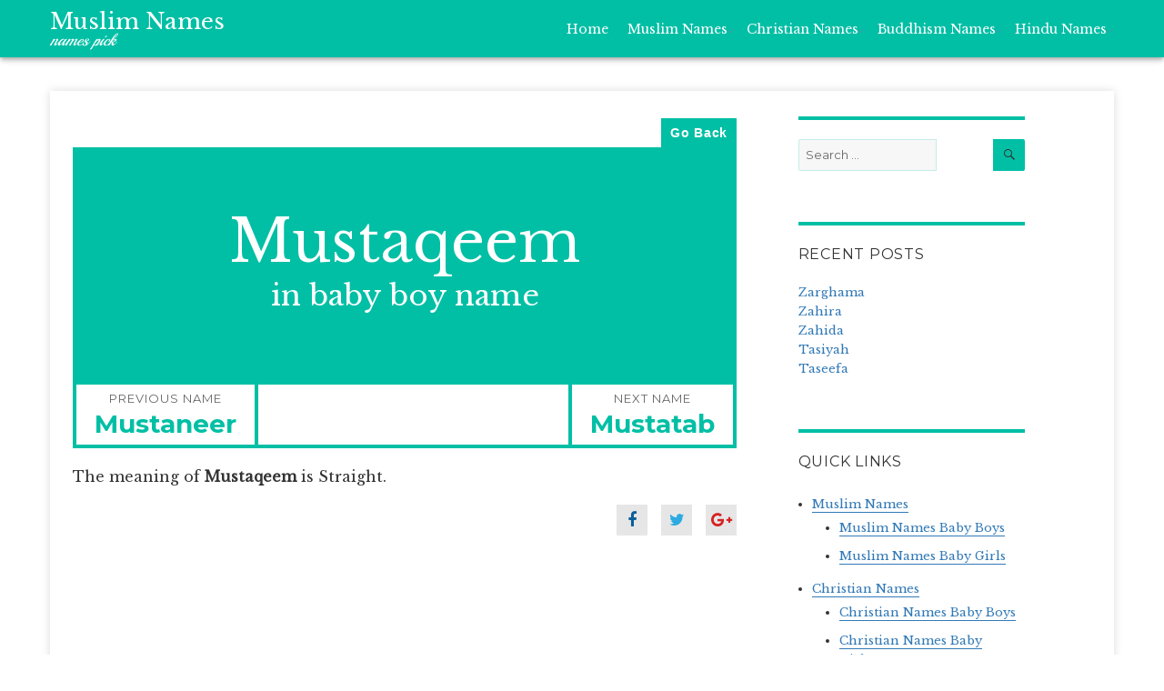

--- FILE ---
content_type: text/html; charset=UTF-8
request_url: https://www.namespick.com/muslim-names/mustaqeem/
body_size: 9376
content:
<!DOCTYPE html>
<html lang="en-US" class="no-js">
<head>
	<meta charset="UTF-8">
	<meta name="viewport" content="width=device-width, initial-scale=1">
	<meta name="google-site-verification" content="ecOZx7CerJcn0_av0qT03Ee571f4PvLR7ZLT3WfUwPI" />
	<meta name="msvalidate.01" content="701775D7978F24B36F60C03608A94D3A" />
						<meta name="description" content="The meaning of mustaqeem is Straight.. Origin and Meaning of the baby name mustaqeem. Information about mustaqeem.">
			<meta name="keywords" content="the meaning of mustaqeem, meaning of mustaqeem, mustaqeem meaning, mustaqeem definitions, what does mustaqeem mean" />
	

	       
	<link rel="shortcut icon" href="https://www.namespick.com/muslim-names/wp-content/uploads/sites/3/2017/06/favicon-1.png">
	
	<link rel="profile" href="http://gmpg.org/xfn/11">
		<script>(function(html){html.className = html.className.replace(/\bno-js\b/,'js')})(document.documentElement);</script>
<meta name='robots' content='index, follow, max-image-preview:large, max-snippet:-1, max-video-preview:-1' />

	<!-- This site is optimized with the Yoast SEO plugin v20.3 - https://yoast.com/wordpress/plugins/seo/ -->
	<title>Mustaqeem - Muslim Names</title>
	<link rel="canonical" href="https://www.namespick.com/muslim-names/mustaqeem/" />
	<meta property="og:locale" content="en_US" />
	<meta property="og:type" content="article" />
	<meta property="og:title" content="Mustaqeem - Muslim Names" />
	<meta property="og:description" content="Straight." />
	<meta property="og:url" content="https://www.namespick.com/muslim-names/mustaqeem/" />
	<meta property="og:site_name" content="Muslim Names" />
	<meta property="article:publisher" content="https://www.facebook.com/NamesPick/" />
	<meta property="article:published_time" content="2017-07-03T19:32:10+00:00" />
	<meta name="author" content="namespick" />
	<meta name="twitter:card" content="summary_large_image" />
	<meta name="twitter:creator" content="@namespick" />
	<meta name="twitter:site" content="@namespick" />
	<meta name="twitter:label1" content="Written by" />
	<meta name="twitter:data1" content="namespick" />
	<script type="application/ld+json" class="yoast-schema-graph">{"@context":"https://schema.org","@graph":[{"@type":"WebPage","@id":"https://www.namespick.com/muslim-names/mustaqeem/","url":"https://www.namespick.com/muslim-names/mustaqeem/","name":"Mustaqeem - Muslim Names","isPartOf":{"@id":"https://www.namespick.com/muslim-names/#website"},"datePublished":"2017-07-03T19:32:10+00:00","dateModified":"2017-07-03T19:32:10+00:00","author":{"@id":"https://www.namespick.com/muslim-names/#/schema/person/cb8ad4fa16d589a50aa48dc3df7c5b9d"},"breadcrumb":{"@id":"https://www.namespick.com/muslim-names/mustaqeem/#breadcrumb"},"inLanguage":"en-US","potentialAction":[{"@type":"ReadAction","target":["https://www.namespick.com/muslim-names/mustaqeem/"]}]},{"@type":"BreadcrumbList","@id":"https://www.namespick.com/muslim-names/mustaqeem/#breadcrumb","itemListElement":[{"@type":"ListItem","position":1,"name":"Home","item":"https://www.namespick.com/muslim-names/"},{"@type":"ListItem","position":2,"name":"Mustaqeem"}]},{"@type":"WebSite","@id":"https://www.namespick.com/muslim-names/#website","url":"https://www.namespick.com/muslim-names/","name":"Namespick - Muslim Names","description":"Names Pick","potentialAction":[{"@type":"SearchAction","target":{"@type":"EntryPoint","urlTemplate":"https://www.namespick.com/muslim-names/?s={search_term_string}"},"query-input":"required name=search_term_string"}],"inLanguage":"en-US"},{"@type":"Person","@id":"https://www.namespick.com/muslim-names/#/schema/person/cb8ad4fa16d589a50aa48dc3df7c5b9d","name":"namespick","image":{"@type":"ImageObject","inLanguage":"en-US","@id":"https://www.namespick.com/muslim-names/#/schema/person/image/","url":"https://secure.gravatar.com/avatar/45799d23473d87268e9d523fd3f037d4?s=96&d=mm&r=g","contentUrl":"https://secure.gravatar.com/avatar/45799d23473d87268e9d523fd3f037d4?s=96&d=mm&r=g","caption":"namespick"}}]}</script>
	<!-- / Yoast SEO plugin. -->


<link rel='dns-prefetch' href='//fonts.googleapis.com' />
<link rel="alternate" type="application/rss+xml" title="Muslim Names &raquo; Feed" href="https://www.namespick.com/muslim-names/feed/" />
<link rel="alternate" type="application/rss+xml" title="Muslim Names &raquo; Comments Feed" href="https://www.namespick.com/muslim-names/comments/feed/" />
<script type="text/javascript">
window._wpemojiSettings = {"baseUrl":"https:\/\/s.w.org\/images\/core\/emoji\/14.0.0\/72x72\/","ext":".png","svgUrl":"https:\/\/s.w.org\/images\/core\/emoji\/14.0.0\/svg\/","svgExt":".svg","source":{"concatemoji":"https:\/\/www.namespick.com\/muslim-names\/wp-includes\/js\/wp-emoji-release.min.js?ver=6.1.9"}};
/*! This file is auto-generated */
!function(e,a,t){var n,r,o,i=a.createElement("canvas"),p=i.getContext&&i.getContext("2d");function s(e,t){var a=String.fromCharCode,e=(p.clearRect(0,0,i.width,i.height),p.fillText(a.apply(this,e),0,0),i.toDataURL());return p.clearRect(0,0,i.width,i.height),p.fillText(a.apply(this,t),0,0),e===i.toDataURL()}function c(e){var t=a.createElement("script");t.src=e,t.defer=t.type="text/javascript",a.getElementsByTagName("head")[0].appendChild(t)}for(o=Array("flag","emoji"),t.supports={everything:!0,everythingExceptFlag:!0},r=0;r<o.length;r++)t.supports[o[r]]=function(e){if(p&&p.fillText)switch(p.textBaseline="top",p.font="600 32px Arial",e){case"flag":return s([127987,65039,8205,9895,65039],[127987,65039,8203,9895,65039])?!1:!s([55356,56826,55356,56819],[55356,56826,8203,55356,56819])&&!s([55356,57332,56128,56423,56128,56418,56128,56421,56128,56430,56128,56423,56128,56447],[55356,57332,8203,56128,56423,8203,56128,56418,8203,56128,56421,8203,56128,56430,8203,56128,56423,8203,56128,56447]);case"emoji":return!s([129777,127995,8205,129778,127999],[129777,127995,8203,129778,127999])}return!1}(o[r]),t.supports.everything=t.supports.everything&&t.supports[o[r]],"flag"!==o[r]&&(t.supports.everythingExceptFlag=t.supports.everythingExceptFlag&&t.supports[o[r]]);t.supports.everythingExceptFlag=t.supports.everythingExceptFlag&&!t.supports.flag,t.DOMReady=!1,t.readyCallback=function(){t.DOMReady=!0},t.supports.everything||(n=function(){t.readyCallback()},a.addEventListener?(a.addEventListener("DOMContentLoaded",n,!1),e.addEventListener("load",n,!1)):(e.attachEvent("onload",n),a.attachEvent("onreadystatechange",function(){"complete"===a.readyState&&t.readyCallback()})),(e=t.source||{}).concatemoji?c(e.concatemoji):e.wpemoji&&e.twemoji&&(c(e.twemoji),c(e.wpemoji)))}(window,document,window._wpemojiSettings);
</script>
<style type="text/css">
img.wp-smiley,
img.emoji {
	display: inline !important;
	border: none !important;
	box-shadow: none !important;
	height: 1em !important;
	width: 1em !important;
	margin: 0 0.07em !important;
	vertical-align: -0.1em !important;
	background: none !important;
	padding: 0 !important;
}
</style>
	<link rel='stylesheet' id='wp-block-library-css' href='https://www.namespick.com/muslim-names/wp-includes/css/dist/block-library/style.min.css?ver=6.1.9' type='text/css' media='all' />
<link rel='stylesheet' id='classic-theme-styles-css' href='https://www.namespick.com/muslim-names/wp-includes/css/classic-themes.min.css?ver=1' type='text/css' media='all' />
<style id='global-styles-inline-css' type='text/css'>
body{--wp--preset--color--black: #000000;--wp--preset--color--cyan-bluish-gray: #abb8c3;--wp--preset--color--white: #ffffff;--wp--preset--color--pale-pink: #f78da7;--wp--preset--color--vivid-red: #cf2e2e;--wp--preset--color--luminous-vivid-orange: #ff6900;--wp--preset--color--luminous-vivid-amber: #fcb900;--wp--preset--color--light-green-cyan: #7bdcb5;--wp--preset--color--vivid-green-cyan: #00d084;--wp--preset--color--pale-cyan-blue: #8ed1fc;--wp--preset--color--vivid-cyan-blue: #0693e3;--wp--preset--color--vivid-purple: #9b51e0;--wp--preset--gradient--vivid-cyan-blue-to-vivid-purple: linear-gradient(135deg,rgba(6,147,227,1) 0%,rgb(155,81,224) 100%);--wp--preset--gradient--light-green-cyan-to-vivid-green-cyan: linear-gradient(135deg,rgb(122,220,180) 0%,rgb(0,208,130) 100%);--wp--preset--gradient--luminous-vivid-amber-to-luminous-vivid-orange: linear-gradient(135deg,rgba(252,185,0,1) 0%,rgba(255,105,0,1) 100%);--wp--preset--gradient--luminous-vivid-orange-to-vivid-red: linear-gradient(135deg,rgba(255,105,0,1) 0%,rgb(207,46,46) 100%);--wp--preset--gradient--very-light-gray-to-cyan-bluish-gray: linear-gradient(135deg,rgb(238,238,238) 0%,rgb(169,184,195) 100%);--wp--preset--gradient--cool-to-warm-spectrum: linear-gradient(135deg,rgb(74,234,220) 0%,rgb(151,120,209) 20%,rgb(207,42,186) 40%,rgb(238,44,130) 60%,rgb(251,105,98) 80%,rgb(254,248,76) 100%);--wp--preset--gradient--blush-light-purple: linear-gradient(135deg,rgb(255,206,236) 0%,rgb(152,150,240) 100%);--wp--preset--gradient--blush-bordeaux: linear-gradient(135deg,rgb(254,205,165) 0%,rgb(254,45,45) 50%,rgb(107,0,62) 100%);--wp--preset--gradient--luminous-dusk: linear-gradient(135deg,rgb(255,203,112) 0%,rgb(199,81,192) 50%,rgb(65,88,208) 100%);--wp--preset--gradient--pale-ocean: linear-gradient(135deg,rgb(255,245,203) 0%,rgb(182,227,212) 50%,rgb(51,167,181) 100%);--wp--preset--gradient--electric-grass: linear-gradient(135deg,rgb(202,248,128) 0%,rgb(113,206,126) 100%);--wp--preset--gradient--midnight: linear-gradient(135deg,rgb(2,3,129) 0%,rgb(40,116,252) 100%);--wp--preset--duotone--dark-grayscale: url('#wp-duotone-dark-grayscale');--wp--preset--duotone--grayscale: url('#wp-duotone-grayscale');--wp--preset--duotone--purple-yellow: url('#wp-duotone-purple-yellow');--wp--preset--duotone--blue-red: url('#wp-duotone-blue-red');--wp--preset--duotone--midnight: url('#wp-duotone-midnight');--wp--preset--duotone--magenta-yellow: url('#wp-duotone-magenta-yellow');--wp--preset--duotone--purple-green: url('#wp-duotone-purple-green');--wp--preset--duotone--blue-orange: url('#wp-duotone-blue-orange');--wp--preset--font-size--small: 13px;--wp--preset--font-size--medium: 20px;--wp--preset--font-size--large: 36px;--wp--preset--font-size--x-large: 42px;--wp--preset--spacing--20: 0.44rem;--wp--preset--spacing--30: 0.67rem;--wp--preset--spacing--40: 1rem;--wp--preset--spacing--50: 1.5rem;--wp--preset--spacing--60: 2.25rem;--wp--preset--spacing--70: 3.38rem;--wp--preset--spacing--80: 5.06rem;}:where(.is-layout-flex){gap: 0.5em;}body .is-layout-flow > .alignleft{float: left;margin-inline-start: 0;margin-inline-end: 2em;}body .is-layout-flow > .alignright{float: right;margin-inline-start: 2em;margin-inline-end: 0;}body .is-layout-flow > .aligncenter{margin-left: auto !important;margin-right: auto !important;}body .is-layout-constrained > .alignleft{float: left;margin-inline-start: 0;margin-inline-end: 2em;}body .is-layout-constrained > .alignright{float: right;margin-inline-start: 2em;margin-inline-end: 0;}body .is-layout-constrained > .aligncenter{margin-left: auto !important;margin-right: auto !important;}body .is-layout-constrained > :where(:not(.alignleft):not(.alignright):not(.alignfull)){max-width: var(--wp--style--global--content-size);margin-left: auto !important;margin-right: auto !important;}body .is-layout-constrained > .alignwide{max-width: var(--wp--style--global--wide-size);}body .is-layout-flex{display: flex;}body .is-layout-flex{flex-wrap: wrap;align-items: center;}body .is-layout-flex > *{margin: 0;}:where(.wp-block-columns.is-layout-flex){gap: 2em;}.has-black-color{color: var(--wp--preset--color--black) !important;}.has-cyan-bluish-gray-color{color: var(--wp--preset--color--cyan-bluish-gray) !important;}.has-white-color{color: var(--wp--preset--color--white) !important;}.has-pale-pink-color{color: var(--wp--preset--color--pale-pink) !important;}.has-vivid-red-color{color: var(--wp--preset--color--vivid-red) !important;}.has-luminous-vivid-orange-color{color: var(--wp--preset--color--luminous-vivid-orange) !important;}.has-luminous-vivid-amber-color{color: var(--wp--preset--color--luminous-vivid-amber) !important;}.has-light-green-cyan-color{color: var(--wp--preset--color--light-green-cyan) !important;}.has-vivid-green-cyan-color{color: var(--wp--preset--color--vivid-green-cyan) !important;}.has-pale-cyan-blue-color{color: var(--wp--preset--color--pale-cyan-blue) !important;}.has-vivid-cyan-blue-color{color: var(--wp--preset--color--vivid-cyan-blue) !important;}.has-vivid-purple-color{color: var(--wp--preset--color--vivid-purple) !important;}.has-black-background-color{background-color: var(--wp--preset--color--black) !important;}.has-cyan-bluish-gray-background-color{background-color: var(--wp--preset--color--cyan-bluish-gray) !important;}.has-white-background-color{background-color: var(--wp--preset--color--white) !important;}.has-pale-pink-background-color{background-color: var(--wp--preset--color--pale-pink) !important;}.has-vivid-red-background-color{background-color: var(--wp--preset--color--vivid-red) !important;}.has-luminous-vivid-orange-background-color{background-color: var(--wp--preset--color--luminous-vivid-orange) !important;}.has-luminous-vivid-amber-background-color{background-color: var(--wp--preset--color--luminous-vivid-amber) !important;}.has-light-green-cyan-background-color{background-color: var(--wp--preset--color--light-green-cyan) !important;}.has-vivid-green-cyan-background-color{background-color: var(--wp--preset--color--vivid-green-cyan) !important;}.has-pale-cyan-blue-background-color{background-color: var(--wp--preset--color--pale-cyan-blue) !important;}.has-vivid-cyan-blue-background-color{background-color: var(--wp--preset--color--vivid-cyan-blue) !important;}.has-vivid-purple-background-color{background-color: var(--wp--preset--color--vivid-purple) !important;}.has-black-border-color{border-color: var(--wp--preset--color--black) !important;}.has-cyan-bluish-gray-border-color{border-color: var(--wp--preset--color--cyan-bluish-gray) !important;}.has-white-border-color{border-color: var(--wp--preset--color--white) !important;}.has-pale-pink-border-color{border-color: var(--wp--preset--color--pale-pink) !important;}.has-vivid-red-border-color{border-color: var(--wp--preset--color--vivid-red) !important;}.has-luminous-vivid-orange-border-color{border-color: var(--wp--preset--color--luminous-vivid-orange) !important;}.has-luminous-vivid-amber-border-color{border-color: var(--wp--preset--color--luminous-vivid-amber) !important;}.has-light-green-cyan-border-color{border-color: var(--wp--preset--color--light-green-cyan) !important;}.has-vivid-green-cyan-border-color{border-color: var(--wp--preset--color--vivid-green-cyan) !important;}.has-pale-cyan-blue-border-color{border-color: var(--wp--preset--color--pale-cyan-blue) !important;}.has-vivid-cyan-blue-border-color{border-color: var(--wp--preset--color--vivid-cyan-blue) !important;}.has-vivid-purple-border-color{border-color: var(--wp--preset--color--vivid-purple) !important;}.has-vivid-cyan-blue-to-vivid-purple-gradient-background{background: var(--wp--preset--gradient--vivid-cyan-blue-to-vivid-purple) !important;}.has-light-green-cyan-to-vivid-green-cyan-gradient-background{background: var(--wp--preset--gradient--light-green-cyan-to-vivid-green-cyan) !important;}.has-luminous-vivid-amber-to-luminous-vivid-orange-gradient-background{background: var(--wp--preset--gradient--luminous-vivid-amber-to-luminous-vivid-orange) !important;}.has-luminous-vivid-orange-to-vivid-red-gradient-background{background: var(--wp--preset--gradient--luminous-vivid-orange-to-vivid-red) !important;}.has-very-light-gray-to-cyan-bluish-gray-gradient-background{background: var(--wp--preset--gradient--very-light-gray-to-cyan-bluish-gray) !important;}.has-cool-to-warm-spectrum-gradient-background{background: var(--wp--preset--gradient--cool-to-warm-spectrum) !important;}.has-blush-light-purple-gradient-background{background: var(--wp--preset--gradient--blush-light-purple) !important;}.has-blush-bordeaux-gradient-background{background: var(--wp--preset--gradient--blush-bordeaux) !important;}.has-luminous-dusk-gradient-background{background: var(--wp--preset--gradient--luminous-dusk) !important;}.has-pale-ocean-gradient-background{background: var(--wp--preset--gradient--pale-ocean) !important;}.has-electric-grass-gradient-background{background: var(--wp--preset--gradient--electric-grass) !important;}.has-midnight-gradient-background{background: var(--wp--preset--gradient--midnight) !important;}.has-small-font-size{font-size: var(--wp--preset--font-size--small) !important;}.has-medium-font-size{font-size: var(--wp--preset--font-size--medium) !important;}.has-large-font-size{font-size: var(--wp--preset--font-size--large) !important;}.has-x-large-font-size{font-size: var(--wp--preset--font-size--x-large) !important;}
.wp-block-navigation a:where(:not(.wp-element-button)){color: inherit;}
:where(.wp-block-columns.is-layout-flex){gap: 2em;}
.wp-block-pullquote{font-size: 1.5em;line-height: 1.6;}
</style>
<link rel='stylesheet' id='twentysixteen-fonts-css' href='https://fonts.googleapis.com/css?family=Merriweather%3A400%2C700%2C900%2C400italic%2C700italic%2C900italic%7CMontserrat%3A400%2C700%7CInconsolata%3A400&#038;subset=latin%2Clatin-ext' type='text/css' media='all' />
<link rel='stylesheet' id='genericons-css' href='https://www.namespick.com/muslim-names/wp-content/themes/namespick/genericons/genericons.css?ver=3.4.1' type='text/css' media='all' />
<link rel='stylesheet' id='twentysixteen-style-css' href='https://www.namespick.com/muslim-names/wp-content/themes/namespick/style.css?ver=6.1.9' type='text/css' media='all' />
<style id='twentysixteen-style-inline-css' type='text/css'>

		/* Custom Link Color */
		.menu-toggle:hover,
		.menu-toggle:focus,
		a,
		.main-navigation a:hover,
		.main-navigation a:focus,
		.dropdown-toggle:hover,
		.dropdown-toggle:focus,
		.social-navigation a:hover:before,
		.social-navigation a:focus:before,
		.post-navigation a:hover .post-title,
		.post-navigation a:focus .post-title,
		.tagcloud a:hover,
		.tagcloud a:focus,
		.site-branding .site-title a:hover,
		.site-branding .site-title a:focus,
		.entry-title a:hover,
		.entry-title a:focus,
		.entry-footer a:hover,
		.entry-footer a:focus,
		.comment-metadata a:hover,
		.comment-metadata a:focus,
		.pingback .comment-edit-link:hover,
		.pingback .comment-edit-link:focus,
		.comment-reply-link,
		.comment-reply-link:hover,
		.comment-reply-link:focus,
		.required,
		.site-info a:hover,
		.site-info a:focus {
			color: #3a3a3a;
		}

		mark,
		ins,
		button:hover,
		button:focus,
		input[type="button"]:hover,
		input[type="button"]:focus,
		input[type="reset"]:hover,
		input[type="reset"]:focus,
		input[type="submit"]:hover,
		input[type="submit"]:focus,
		.pagination .prev:hover,
		.pagination .prev:focus,
		.pagination .next:hover,
		.pagination .next:focus,
		.widget_calendar tbody a,
		.page-links a:hover,
		.page-links a:focus {
			background-color: #3a3a3a;
		}

		input[type="date"]:focus,
		input[type="time"]:focus,
		input[type="datetime-local"]:focus,
		input[type="week"]:focus,
		input[type="month"]:focus,
		input[type="text"]:focus,
		input[type="email"]:focus,
		input[type="url"]:focus,
		input[type="password"]:focus,
		input[type="search"]:focus,
		input[type="tel"]:focus,
		input[type="number"]:focus,
		textarea:focus,
		.tagcloud a:hover,
		.tagcloud a:focus,
		.menu-toggle:hover,
		.menu-toggle:focus {
			border-color: #3a3a3a;
		}

		@media screen and (min-width: 56.875em) {
			.main-navigation li:hover > a,
			.main-navigation li.focus > a {
				color: #3a3a3a;
			}
		}
	

		/* Custom Main Text Color */
		body,
		blockquote cite,
		blockquote small,
		.main-navigation a,
		.menu-toggle,
		.dropdown-toggle,
		.social-navigation a,
		.post-navigation a,
		.pagination a:hover,
		.pagination a:focus,
		.widget-title a,
		.site-branding .site-title a,
		.entry-title a,
		.page-links > .page-links-title,
		.comment-author,
		.comment-reply-title small a:hover,
		.comment-reply-title small a:focus {
			color: #01bfa5
		}

		blockquote,
		.menu-toggle.toggled-on,
		.menu-toggle.toggled-on:hover,
		.menu-toggle.toggled-on:focus,
		.post-navigation,
		.post-navigation div + div,
		.pagination,
		.widget,
		.page-header,
		.page-links a,
		.comments-title,
		.comment-reply-title {
			border-color: #01bfa5;
		}

		button,
		button[disabled]:hover,
		button[disabled]:focus,
		input[type="button"],
		input[type="button"][disabled]:hover,
		input[type="button"][disabled]:focus,
		input[type="reset"],
		input[type="reset"][disabled]:hover,
		input[type="reset"][disabled]:focus,
		input[type="submit"],
		input[type="submit"][disabled]:hover,
		input[type="submit"][disabled]:focus,
		.menu-toggle.toggled-on,
		.menu-toggle.toggled-on:hover,
		.menu-toggle.toggled-on:focus,
		.pagination:before,
		.pagination:after,
		.pagination .prev,
		.pagination .next,
		.page-links a {
			background-color: #01bfa5;
		}

		/* Border Color */
		fieldset,
		pre,
		abbr,
		acronym,
		table,
		th,
		td,
		input[type="date"],
		input[type="time"],
		input[type="datetime-local"],
		input[type="week"],
		input[type="month"],
		input[type="text"],
		input[type="email"],
		input[type="url"],
		input[type="password"],
		input[type="search"],
		input[type="tel"],
		input[type="number"],
		textarea,
		.main-navigation li,
		.main-navigation .primary-menu,
		.menu-toggle,
		.dropdown-toggle:after,
		.social-navigation a,
		.image-navigation,
		.comment-navigation,
		.tagcloud a,
		.entry-content,
		.entry-summary,
		.page-links a,
		.page-links > span,
		.comment-list article,
		.comment-list .pingback,
		.comment-list .trackback,
		.comment-reply-link,
		.no-comments,
		.widecolumn .mu_register .mu_alert {
			border-color: #01bfa5; /* Fallback for IE7 and IE8 */
			border-color: rgba( 1, 191, 165, 0.2);
		}

		hr,
		code {
			background-color: #01bfa5; /* Fallback for IE7 and IE8 */
			background-color: rgba( 1, 191, 165, 0.2);
		}

		@media screen and (min-width: 56.875em) {
			.main-navigation ul ul,
			.main-navigation ul ul li {
				border-color: rgba( 1, 191, 165, 0.2);
			}

			.main-navigation ul ul:before {
				border-top-color: rgba( 1, 191, 165, 0.2);
				border-bottom-color: rgba( 1, 191, 165, 0.2);
			}
		}
	

		/* Custom Secondary Text Color */

		/**
		 * IE8 and earlier will drop any block with CSS3 selectors.
		 * Do not combine these styles with the next block.
		 */
		body:not(.search-results) .entry-summary {
			color: #666666;
		}

		blockquote,
		.post-password-form label,
		a:hover,
		a:focus,
		a:active,
		.post-navigation .meta-nav,
		.image-navigation,
		.comment-navigation,
		.widget_recent_entries .post-date,
		.widget_rss .rss-date,
		.widget_rss cite,
		.site-description,
		.author-bio,
		.entry-footer,
		.entry-footer a,
		.sticky-post,
		.taxonomy-description,
		.entry-caption,
		.comment-metadata,
		.pingback .edit-link,
		.comment-metadata a,
		.pingback .comment-edit-link,
		.comment-form label,
		.comment-notes,
		.comment-awaiting-moderation,
		.logged-in-as,
		.form-allowed-tags,
		.site-info,
		.site-info a,
		.wp-caption .wp-caption-text,
		.gallery-caption,
		.widecolumn label,
		.widecolumn .mu_register label {
			color: #666666;
		}

		.widget_calendar tbody a:hover,
		.widget_calendar tbody a:focus {
			background-color: #666666;
		}
	
</style>
<!--[if lt IE 10]>
<link rel='stylesheet' id='twentysixteen-ie-css' href='https://www.namespick.com/muslim-names/wp-content/themes/namespick/css/ie.css?ver=20160816' type='text/css' media='all' />
<![endif]-->
<!--[if lt IE 9]>
<link rel='stylesheet' id='twentysixteen-ie8-css' href='https://www.namespick.com/muslim-names/wp-content/themes/namespick/css/ie8.css?ver=20160816' type='text/css' media='all' />
<![endif]-->
<!--[if lt IE 8]>
<link rel='stylesheet' id='twentysixteen-ie7-css' href='https://www.namespick.com/muslim-names/wp-content/themes/namespick/css/ie7.css?ver=20160816' type='text/css' media='all' />
<![endif]-->
<link rel='stylesheet' id='twentysixteen-bootstrap-css' href='https://www.namespick.com/muslim-names/wp-content/themes/namespick/css/bootstrap.min.css?ver=20160817' type='text/css' media='all' />
<link rel='stylesheet' id='twentysixteen-font-awesome-css' href='https://www.namespick.com/muslim-names/wp-content/themes/namespick/css/font-awesome.min.css?ver=20160818' type='text/css' media='all' />
<link rel='stylesheet' id='twentysixteen-bxslider-css' href='https://www.namespick.com/muslim-names/wp-content/themes/namespick/css/jquery.bxslider.css?ver=20160819' type='text/css' media='all' />
<link rel='stylesheet' id='twentysixteen-animate-css' href='https://www.namespick.com/muslim-names/wp-content/themes/namespick/css/animate.css?ver=20160820' type='text/css' media='all' />
<link rel='stylesheet' id='twentysixteen-common-css' href='https://www.namespick.com/muslim-names/wp-content/themes/namespick/css/common.css?ver=20160821' type='text/css' media='all' />
<link rel='stylesheet' id='twentysixteen-mobile-menu-css' href='https://www.namespick.com/muslim-names/wp-content/themes/namespick/css/mobile-menu.css?ver=20160822' type='text/css' media='all' />
<link rel='stylesheet' id='twentysixteen-custom-css' href='https://www.namespick.com/muslim-names/wp-content/themes/namespick/css/custom.css?ver=20160823' type='text/css' media='all' />
<!--[if lt IE 9]>
<script type='text/javascript' src='https://www.namespick.com/muslim-names/wp-content/themes/namespick/js/html5.js?ver=3.7.3' id='twentysixteen-html5-js'></script>
<![endif]-->
<script type='text/javascript' src='https://www.namespick.com/muslim-names/wp-includes/js/jquery/jquery.min.js?ver=3.6.1' id='jquery-core-js'></script>
<script type='text/javascript' src='https://www.namespick.com/muslim-names/wp-includes/js/jquery/jquery-migrate.min.js?ver=3.3.2' id='jquery-migrate-js'></script>
<link rel="https://api.w.org/" href="https://www.namespick.com/muslim-names/wp-json/" /><link rel="alternate" type="application/json" href="https://www.namespick.com/muslim-names/wp-json/wp/v2/posts/5038" /><link rel="EditURI" type="application/rsd+xml" title="RSD" href="https://www.namespick.com/muslim-names/xmlrpc.php?rsd" />
<link rel="wlwmanifest" type="application/wlwmanifest+xml" href="https://www.namespick.com/muslim-names/wp-includes/wlwmanifest.xml" />
<meta name="generator" content="WordPress 6.1.9" />
<link rel='shortlink' href='https://www.namespick.com/muslim-names/?p=5038' />
<link rel="alternate" type="application/json+oembed" href="https://www.namespick.com/muslim-names/wp-json/oembed/1.0/embed?url=https%3A%2F%2Fwww.namespick.com%2Fmuslim-names%2Fmustaqeem%2F" />
<link rel="alternate" type="text/xml+oembed" href="https://www.namespick.com/muslim-names/wp-json/oembed/1.0/embed?url=https%3A%2F%2Fwww.namespick.com%2Fmuslim-names%2Fmustaqeem%2F&#038;format=xml" />
<style type="text/css" id="custom-background-css">
body.custom-background { background-color: #ffffff; }
</style>
	
	<style type="text/css">
				.logo a{
			color:#2700b7		}
		.logo a:hover{	
			color:#59d600		}
		.header-area{
			background:#f8fced		}
		#wrapper{
					}
		.cwrapper{
					}
		.main-menu ul li a{
			color:#424242;
		}
		.main-menu ul li a:hover{
			color:#1e83cb;
					}
		.content-area{
			 
		}
		.full-sidebar{
			 
		}
		.footer-area{
			background:#edf2de 
		}
		.ast{
			background:#1f8bc1 
			color:#ffffff 
		}
		.ast:hover{
			background:#81d742 
			color:#ffffff 
		}
	</style>
  <!--<script async src="//pagead2.googlesyndication.com/pagead/js/adsbygoogle.js"></script>
  <script>
    (adsbygoogle = window.adsbygoogle || []).push({
      google_ad_client: "ca-pub-9060165665429674",
      enable_page_level_ads: true
    });
  </script>-->
  
  <!-- Google Tag Manager -->
<script>(function(w,d,s,l,i){w[l]=w[l]||[];w[l].push({'gtm.start':
new Date().getTime(),event:'gtm.js'});var f=d.getElementsByTagName(s)[0],
j=d.createElement(s),dl=l!='dataLayer'?'&l='+l:'';j.async=true;j.src=
'https://www.googletagmanager.com/gtm.js?id='+i+dl;f.parentNode.insertBefore(j,f);
})(window,document,'script','dataLayer','GTM-NS49FF2');</script>
<!-- End Google Tag Manager -->
</head>

<body class="post-template-default single single-post postid-5038 single-format-standard custom-background group-blog">
    
    <!-- Google Tag Manager (noscript) -->
<noscript><iframe src="https://www.googletagmanager.com/ns.html?id=GTM-NS49FF2"
height="0" width="0" style="display:none;visibility:hidden"></iframe></noscript>
<!-- End Google Tag Manager (noscript) -->

<div id="page" class="site Muslim Names">
	<div class="site-inner">
		<header>
			<div id="header" class="sticky animated">
				<div class="header-area mb-40">
					<div class="container">
						<div class="row">
							<div class="col-md-4 col-sm-3 col-xs-12">
								<!-- Mobile Menu Icon Start -->
			          <div class="mob-menu-icon ddpn mdpb">
			            <span class="glyphicon glyphicon-menu-hamburger"></span>
			          </div>
	          		<!-- Mobile Menu Icon End-->
								<div class="logo-box">
									<h1 class="site-title logo no-m"><a href="https://www.namespick.com/muslim-names/" title="Muslim Names" rel="home">Muslim Names</a></h1>
									<h2 class="site-description no-m">Names Pick</h2>
								</div>
								<div class="mobile-home ddn mdb">	
									<a><span class="mobile-search-icon"><i class="fa fa-search"></i></span></a>
									<a class="home-icon" href="http://www.namespick.com" title="Names Pick"><i class="fa fa-home"></i></a>
								</div>	
							</div>
							<div class="col-md-8 col-sm-9">
								<div class="header-menu">
									<div class="main-menu mob-menu mob-menu-left ddn mdb">
			            	<div class="menu-header-menu-container"><ul id="menu-header-menu" class="menu"><li id="menu-item-1758" class="menu-item menu-item-type-custom menu-item-object-custom menu-item-1758"><a href="http://www.namespick.com/">Home</a></li>
<li id="menu-item-1759" class="menu-item menu-item-type-custom menu-item-object-custom menu-item-home menu-item-has-children menu-item-1759"><a href="http://www.namespick.com/muslim-names">Muslim Names</a>
<ul class="sub-menu">
	<li id="menu-item-1760" class="menu-item menu-item-type-custom menu-item-object-custom menu-item-1760"><a href="http://www.namespick.com/muslim-names/boys">Baby Boys</a></li>
	<li id="menu-item-1761" class="menu-item menu-item-type-custom menu-item-object-custom menu-item-1761"><a href="http://www.namespick.com/muslim-names/girls">Baby Girls</a></li>
</ul>
</li>
<li id="menu-item-1765" class="menu-item menu-item-type-custom menu-item-object-custom menu-item-has-children menu-item-1765"><a href="http://www.namespick.com/christian-names">Christian Names</a>
<ul class="sub-menu">
	<li id="menu-item-1766" class="menu-item menu-item-type-custom menu-item-object-custom menu-item-1766"><a href="http://www.namespick.com/christian-names/boys">Baby Boys</a></li>
	<li id="menu-item-1767" class="menu-item menu-item-type-custom menu-item-object-custom menu-item-1767"><a href="http://www.namespick.com/christian-names/girls">Baby Girls</a></li>
</ul>
</li>
<li id="menu-item-1768" class="menu-item menu-item-type-custom menu-item-object-custom menu-item-has-children menu-item-1768"><a href="http://www.namespick.com/buddhism-names/">Buddhism Names</a>
<ul class="sub-menu">
	<li id="menu-item-1769" class="menu-item menu-item-type-custom menu-item-object-custom menu-item-1769"><a href="http://www.namespick.com/buddhism-names/boys">Baby Boys</a></li>
	<li id="menu-item-1770" class="menu-item menu-item-type-custom menu-item-object-custom menu-item-1770"><a href="http://www.namespick.com/buddhism-names/girls">Baby Girls</a></li>
</ul>
</li>
<li id="menu-item-1762" class="menu-item menu-item-type-custom menu-item-object-custom menu-item-has-children menu-item-1762"><a href="http://www.namespick.com/hindu-names">Hindu Names</a>
<ul class="sub-menu">
	<li id="menu-item-1763" class="menu-item menu-item-type-custom menu-item-object-custom menu-item-1763"><a href="http://www.namespick.com/hindu-names/boys">Baby Boys</a></li>
	<li id="menu-item-1764" class="menu-item menu-item-type-custom menu-item-object-custom menu-item-1764"><a href="http://www.namespick.com/hindu-names/girls">Baby Girls</a></li>
</ul>
</li>
</ul></div>			            </div>
								</div>
							</div>
						</div>
					</div>
				</div>
			</div>
		</header>

		<div id="content" class="site-content">
			<div id="wrapper">
				<div class="container cwrapper" style="background:">
					<div class="row">
						<div class="col-md-8 col-sm-8 col-xs-12">
							<div class="content-area">

<div id="primary" class="content-area">
	<main id="main" class="site-main" role="main">
			<div class="go-back-button">
			<script>// <![CDATA[
				function goBack() { window.history.back() }
				// ]]>
			</script>
			<button class="go-back" onclick="goBack()">Go Back</button>
			      		</div>
		<div class="single-content-box">
			<div class="name-content-box">
				<h1>Mustaqeem</h1>
                <p style="margin-top: 5%">in baby boy name</p>
        			</div>
			<div class="single-pag-navigation">
				
	<nav class="navigation post-navigation" aria-label="Posts">
		<h2 class="screen-reader-text">Post navigation</h2>
		<div class="nav-links"><div class="nav-previous"><a href="https://www.namespick.com/muslim-names/mustaneer/" rel="prev"><span class="meta-nav" aria-hidden="true">Previous Name</span> <span class="screen-reader-text">Previous post:</span> <span class="post-title">Mustaneer</span></a></div><div class="nav-next"><a href="https://www.namespick.com/muslim-names/mustatab/" rel="next"><span class="meta-nav" aria-hidden="true">Next Name</span> <span class="screen-reader-text">Next post:</span> <span class="post-title">Mustatab</span></a></div></div>
	</nav>			</div>
		</div>
		<div class="content-details">
			<div class="name-meaning mt-20">
				<div class="description">
					<strong>The meaning of <strong class="f-bold">Mustaqeem</strong> is</strong> Straight.				</div>
			</div>

			<div class="name-multiple-language mt-20">
							</div>

			<div class="share-box-area mt-20">
				<ul class="share-icon">
          <li class="facebook">
            <a href="http://www.facebook.com/sharer.php?u=https://www.namespick.com/muslim-names/mustaqeem/&amp;title=Mustaqeem" target="_blank">
              <span><i class="fa fa-facebook"></i></span>
            </a>
          </li>
          <li class="twitter">
            <a href="https://twitter.com/share?url=https://www.namespick.com/muslim-names/mustaqeem/&amp;hashtags=Mustaqeem" target="_blank">
              <span><i class="fa fa-twitter"></i></span>
            </a>
          </li>
          <li class="google-plus">
            <a href="https://plus.google.com/share?url=https://www.namespick.com/muslim-names/mustaqeem/" target="_blank">
              <span><i class="fa fa-google-plus"></i></span>
            </a>
          </li>
        </ul>
			</div>

			<div class="name-video-box mt-10">
				<div class="video-box-container">
									</div>
			</div>
			
		</div>
		

	</main><!-- .site-main -->
	
</div><!-- .content-area -->



	</div><!-- End Content area -->
</div> <!-- End col-md-8 col-sm-8 col-xs-12 -->

<div class="col-md-4 col-sm-4 col-xs-12 full-sidebar">
	<div class="sidebar-area">
					<aside id="secondary" class="sidebar widget-area" role="complementary">
				<section id="search-2" class="widget widget_search">
<form role="search" method="get" class="search-form" action="https://www.namespick.com/muslim-names/">
	<label>
		<span class="screen-reader-text">Search for:</span>
		<input type="search" class="search-field" placeholder="Search &hellip;" value="" name="s" />
	</label>
	<button type="submit" class="search-submit"><span class="screen-reader-text">Search</span></button>
</form>
</section>
		<section id="recent-posts-2" class="widget widget_recent_entries">
		<h2 class="widget-title">Recent Posts</h2>
		<ul>
											<li>
					<a href="https://www.namespick.com/muslim-names/zarghama/">Zarghama</a>
									</li>
											<li>
					<a href="https://www.namespick.com/muslim-names/zahira/">Zahira</a>
									</li>
											<li>
					<a href="https://www.namespick.com/muslim-names/zahida/">Zahida</a>
									</li>
											<li>
					<a href="https://www.namespick.com/muslim-names/tasiyah/">Tasiyah</a>
									</li>
											<li>
					<a href="https://www.namespick.com/muslim-names/taseefa/">Taseefa</a>
									</li>
					</ul>

		</section><section id="text-2" class="widget widget_text"><h2 class="widget-title">Quick Links</h2>			<div class="textwidget"><ul>
<li><a href="http://www.namespick.com">Muslim Names</a>
<ul>
<li><a href="http://www.namespick.com/muslim-names/boys/">Muslim Names Baby Boys</a></li>
<li><a href="http://www.namespick.com/muslim-names/girls">Muslim Names Baby Girls</a></li>
</ul>
</li>
<li><a href="http://www.namespick.com/christian-names">Christian Names</a>
<ul>
<li><a href="http://www.namespick.com/christian-names/boys">Christian Names Baby Boys</a></li>
<li><a href="http://www.namespick.com/christian-names/girls">Christian Names Baby Girls</a></li>
</ul>
</li>
<li><a href="http://www.namespick.com/buddhism-names/">Buddhism Names</a>
<ul>
<li><a href="http://www.namespick.com/buddhism-names/boys">Buddhism Names Baby Boys</a></li>
<li><a href="http://www.namespick.com/buddhism-names/girls">Buddhism Names Baby Girls</a></li>
</ul>
</li>
<li><a href="http://www.namespick.com/hindu-names">Hindu Names</a>
<ul>
<li><a href="http://www.namespick.com/hindu-names/boys">Hindu Names Baby Boys</a></li>
<li><a href="http://www.namespick.com/hindu-names/girls">Hindu Names Baby Girls</a></li>
</ul>
</li>
</ul>
</div>
		</section>			</aside><!-- .sidebar .widget-area -->
			</div>
</div>					</div><!--Row End -->
				</div><!-- Container end -->
			</div><!-- End Wrapper -->
		</div><!-- .site-content -->

		<footer>
			<div id="footer" class="mt-40">
				<div class="footer-area">
					<div class="container">
						<div class="row">
							<div class="col-md-7 col-sm-7 col-xs-12">
								<div class="footer-left">
									<div class="footer-menu pt-5">
										<div class="menu-footer-menu-container"><ul id="menu-footer-menu" class="fmenu"><li id="menu-item-7533" class="menu-item menu-item-type-custom menu-item-object-custom menu-item-7533"><a href="https://www.namespick.com">Home</a></li>
<li id="menu-item-7534" class="menu-item menu-item-type-custom menu-item-object-custom menu-item-7534"><a href="https://www.namespick.com/about/">About</a></li>
<li id="menu-item-7535" class="menu-item menu-item-type-custom menu-item-object-custom menu-item-7535"><a href="https://www.namespick.com/privacy-policy/">Privacy Policy</a></li>
<li id="menu-item-7536" class="menu-item menu-item-type-custom menu-item-object-custom menu-item-7536"><a href="https://www.namespick.com/contact-us/">Contact Us</a></li>
</ul></div>									</div>
								</div>
							</div>
							<div class="col-md-5 col-sm-5 col-xs-12">
								<div class="footer-right">
									<p class="p-10 no-m">Powered by NamesPick 2.1 © 2017 Copyright Reserved.</p>
								</div>
							</div>
						</div>
					</div>
				</div>
			</div>
		</footer><!-- .site-footer -->
	</div><!-- .site-inner -->
</div><!-- .site -->

<div id="toTop"><i class="fa fa-arrow-circle-up"></i></div>

<script>
 (function(i,s,o,g,r,a,m){i['GoogleAnalyticsObject']=r;i[r]=i[r]||function(){
 (i[r].q=i[r].q||[]).push(arguments)},i[r].l=1*new Date();a=s.createElement(o),
 m=s.getElementsByTagName(o)[0];a.async=1;a.src=g;m.parentNode.insertBefore(a,m)
 })(window,document,'script','https://www.google-analytics.com/analytics.js','ga');

 ga('create', 'UA-38252231-20', 'auto');
 ga('send', 'pageview');

</script>

<script type='text/javascript' src='https://www.namespick.com/muslim-names/wp-content/themes/namespick/js/skip-link-focus-fix.js?ver=20160816' id='twentysixteen-skip-link-focus-fix-js'></script>
<script type='text/javascript' id='twentysixteen-script-js-extra'>
/* <![CDATA[ */
var screenReaderText = {"expand":"expand child menu","collapse":"collapse child menu"};
/* ]]> */
</script>
<script type='text/javascript' src='https://www.namespick.com/muslim-names/wp-content/themes/namespick/js/functions.js?ver=20160816' id='twentysixteen-script-js'></script>
<script type='text/javascript' src='https://www.namespick.com/muslim-names/wp-content/themes/namespick/js/bootstrap.min.js?ver=20160810' id='twentysixteen-bootstrap-js'></script>
<script type='text/javascript' src='https://www.namespick.com/muslim-names/wp-content/themes/namespick/js/jquery.bxslider.min.js?ver=20160811' id='twentysixteen-bxslider-js'></script>
<script type='text/javascript' src='https://www.namespick.com/muslim-names/wp-content/themes/namespick/js/mobile-menu.js?ver=20160812' id='twentysixteen-mobile-menu-js'></script>
<script type='text/javascript' src='https://www.namespick.com/muslim-names/wp-content/themes/namespick/js/custom.js?ver=20160812' id='twentysixteen-custom-js'></script>
</body>
</html>


--- FILE ---
content_type: text/css
request_url: https://www.namespick.com/muslim-names/wp-content/themes/namespick/css/custom.css?ver=20160823
body_size: 3916
content:
/************* Font Import start here *********/
@import url('https://fonts.googleapis.com/css?family=Libre+Baskerville');
@import url('https://fonts.googleapis.com/css?family=Lobster');
@import url('https://fonts.googleapis.com/css?family=Playball');
/************* Font Import End here *********/

/************ Common css start here *************/
body{
	font-family: 'Libre Baskerville', serif;
  line-height: 22px;
  font-size: 1em;
}
a:hover, a:focus{
	text-decoration: none;
}
.Names.Pick .mobile-search-icon{
	display: none;
}
/************ Common css End here *************/

/*************** Site Style for all ***********/
.mobile-home{
	display: none;
}
.header-area{ 
  padding: 0;
  -webkit-box-shadow: 0 4px 5px 0 rgba(0,0,0,0.14), 0 1px 10px 0 rgba(0,0,0,0.12), 0 2px 4px -1px rgba(0,0,0,0.2);
  box-shadow: 0 4px 5px 0 rgba(0,0,0,0.14), 0 1px 10px 0 rgba(0,0,0,0.12), 0 2px 4px -1px rgba(0,0,0,0.2);
  border-bottom: none;
}
.sticky.fixed{}
.sticky.fixed .main-menu ul li a {
  padding-top: 14px;
  padding-bottom: 14px;
}
.sticky.fixed .logo a {
  font-size: 22px;
}
.logo-box{
	margin-left: -15px;
	padding-top: 5px;
	-webkit-transition: all .3s ease;
  transition: all .3s ease;
}
.site-title{
	-webkit-transition: all .3s ease;
  transition: all .3s ease;
}
.sticky.fixed .site-title{
	line-height: 31px;
}
.sticky.fixed .logo-box{
	padding: 0px;
}
.site-description{
	font-size: 18px;
	font-family: 'Playball', cursive;
	font-style: italic;
	color: #adadae;
	text-transform: lowercase;
	margin-top: -5px;
	-webkit-transition: all .3s ease;
  transition: all .3s ease;
}
.sticky.fixed .site-description {
  font-size: 16px;
}
.header-menu{
  position: relative;
  display: table;
  width: 102%;
  padding: 0px 0px;
}
.main-menu {
  float: right;
}

.name-list-with-pagination{
	padding: 20px 0px;
}
.name-list-content{}
.con-bg-row{
	border: 1px solid #eee;
	border-top: none;
	font-family: sans-serif;
	display: table;
  width: 100%;
}
.con-bg-row .name{
  margin: 0px;
  font-size: 15px;
  font-weight: bold;
}
.name-meaning p{
	margin: 0px;
	font-size: 14px;
}
.title-bar{
	display: table;
  width: 100%;
  border: 1px solid #eee;
}
.title-bar h4{
	font-size: 20px;
	font-weight: bold;
}
.entry-title{
	margin: 0px;
}

.nav-links{
	display: table;
	width: 100%;
}
.nav-previous{
	display: inline-block;
	float: left;
}
.nav-next{
 	display: inline-block;
 	float: right;
}
.sidebar-area{
	padding-top: 28px;
}
.textwidget{}
.textwidget ul{
	padding-left: 15px;
}
.textwidget ul ul{
	padding-left: 30px;
}
.textwidget ul li{
	padding: 5px;
  list-style-type: disc;
  padding-left: 0px;
}
.textwidget ul li a{
	text-decoration: none;
}

.go-back-button{
	text-align: right;
}
.go-back{
	padding: 5px 10px;
	color: #fff;
	border-radius: 0px;
	font-size: 14px;
	font-family: sans-serif;
	font-weight: bold;
}
.go-back:hover{
	background:#bfbfbf;
}
/*************** Site Style for all ***********/

/************** Different Site color Style Start here **********/
.Names.Pick{
	background:#fff;
}
.Names.Pick .header-area{
	background-color: #fff;
	-webkit-box-shadow: 0 4px 5px 0 rgba(0,0,0,0.14), 0 1px 10px 0 rgba(0,0,0,0.12), 0 2px 4px -1px rgba(0,0,0,0.2);
	box-shadow: 0 4px 5px 0 rgba(0,0,0,0.14), 0 1px 10px 0 rgba(0,0,0,0.12), 0 2px 4px -1px rgba(0,0,0,0.2);
	border-bottom:none;
}
.Names.Pick .logo a{
	color:#676767;
}
.Names.Pick .logo a:hover{
	color: #999;
}
.Names.Pick .site-description{
	color: #676767;
}

.Names.Pick .main-menu ul li a{
	color:#3f3f3f;
}
.Names.Pick .main-menu ul li:hover a{
	color: #82af7c;
	color: #999;
}
.Names.Pick .main-menu ul li:hover li a{
	color: #000;
}
.Names.Pick .main-menu ul li li:hover a{
	color:#999;
}
.Names.Pick .header-menu ul li.menu-item-has-children:after{
	color: #3f3f3f;
}
.Names.Pick .sub-menu {
  background: #fff;
	border: 1px solid #ccc;
  -webkit-box-shadow: 0 2px 10px rgba(0,0,0,.2);
  box-shadow: 0 2px 10px rgba(0,0,0,.2);
}
.Names.Pick .sub-menu:after{
	color: #cccccc;
}

.Names.Pick .cwrapper{
  background: #f1f1f1;
  /*border: 2px solid #d6e8ce;*/
  box-shadow: 0px 0px 10px #ddd;
}
.Names.Pick .single-home-thum.home-thum-1{
	background: #01bfa5;
}
.Names.Pick .single-home-thum.home-thum-1:hover{}
.Names.Pick .single-home-thum.home-thum-2{
	background: #4387fd;
}
.Names.Pick .single-home-thum.home-thum-2:hover{}
.Names.Pick .single-home-thum.home-thum-3{
	background: #b90de0;
}
.Names.Pick .single-home-thum.home-thum-3:hover{}
.Names.Pick .single-home-thum.home-thum-4{
	background: #f8992f;
}
.Names.Pick .single-home-thum.home-thum-4:hover{}


.Names.Pick .footer-right{
	color: #69a073;
}
.Names.Pick .fmenu li a{
	color: #69a073;
}
.Names.Pick .fmenu li:hover a{
	color: #dcf1e0;
}
.Names.Pick .footer-area {
  background: #686868;
  background-color: #fff;
  -webkit-box-shadow: 0 0px 5px 0 rgba(0,0,0,0.14), 0 -4px 10px 0 rgba(0,0,0,0.12), 0 0px 8px 1px rgba(0,0,0,0.2);
  box-shadow: 0 0px 5px 0 rgba(0,0,0,0.14), 0 -4px 10px 0 rgba(0,0,0,0.12), 0 0px 8px 1px rgba(0,0,0,0.2);
}


/*.Names.Pick .mob-menu-left.mob-menu-open, .Names.Pick .mob-menu-icon span, .Names.Pick .mobile-home a{
	color: #fff;
}*/


/******** Muslim Names style start here *******/

.Muslim.Names{
	background:#fff;
}
.Muslim.Names .header-area{
	background: #01bfa5;
}
.Muslim.Names .logo a{
	color:#fff;
}
.Muslim.Names .logo a:hover{
	color: #ffffff;
}
.Muslim.Names .site-description{
	color: #fff;
}

.Muslim.Names .main-menu ul li a{
	color:#fff;
}
.Muslim.Names .main-menu ul li:hover a{
	color:#525d6f;
}
.Muslim.Names .main-menu ul li:hover li a{
	color: #c9ffd3;
}
.Muslim.Names .main-menu ul li li:hover a{
	color: #fff;
}
.Muslim.Names .header-menu ul li.menu-item-has-children:after{
	color: #30a4a5;
}
.Muslim.Names .sub-menu {
	background: #01bfa5;
	-webkit-box-shadow: 0px 0px 15px 3px rgb(1, 191, 165);
	-moz-box-shadow: 0px 0px 15px 3px rgb(150, 150, 202);
	box-shadow: 0px 0px 15px 3px rgb(1, 191, 165);
	border: 1px solid #30a4a5;
}
.Muslim.Names .sub-menu:after{
	color:#30a4a5;
}
.Muslim.Names .cwrapper{
  background: #fff;
  /*border: 2px solid #d6e8ce;*/
  box-shadow: 0px 0px 10px #ddd;
}

.Muslim.Names .footer-area{
	background: #01bfa5;
}
.Muslim.Names .fmenu li a, .Muslim.Names .footer-right{
	color: #686868;
}
.Muslim.Names .fmenu li:hover a{
	color: #fff;
}

/******** Muslim Names style End here *******/


/********* Hindu Names Style Start here ***********/
.Hindu.Names{
	background:#fff;
}
.Hindu.Names .header-area{
	background: #f8992f;
}
.Hindu.Names .logo a{
	color:#fff;
}
.Hindu.Names .logo a:hover{
	color: #ffffff;
}
.Hindu.Names .site-description{
	color: #fff;
}

.Hindu.Names .main-menu ul li a{
	color:#fff;
}
.Hindu.Names .main-menu ul li:hover a{
	color:#525d6f;
}
.Hindu.Names .main-menu ul li:hover li a{
	color: #b31212;
}
.Hindu.Names .main-menu ul li li:hover a{
	color: #fff;
}
.Hindu.Names .header-menu ul li.menu-item-has-children:after{
	color: #e48114;
}
.Hindu.Names .sub-menu {
	background: #f8992f;
	-webkit-box-shadow: 0px 0px 15px 3px rgb(248, 153, 47);
	-moz-box-shadow: 0px 0px 15px 3px rgb(248, 153, 47);
	box-shadow: 0px 0px 15px 3px rgb(248, 153, 47);
	border: 1px solid #e98417;
}
.Hindu.Names .sub-menu:after{
	color:#e98417;
}
.Hindu.Names .cwrapper{
  background: #fff;
  /*border: 2px solid #d6e8ce;*/
  box-shadow: 0px 0px 10px #ddd;
}

.Hindu.Names .footer-area{
	background: #f8992f;
}
.Hindu.Names .fmenu li a, .Hindu.Names .footer-right{
	color: #686868;
}
.Hindu.Names .fmenu li:hover a{
	color: #fff;
}

.Hindu.Names .ast:hover {
  border: 1px solid #f8992f;
  color: #f8992f;
}
.Hindu.Names .page-header, .Hindu.Names .entry-header{
	border-top:4px solid #f8992f;
}
.Hindu.Names .page-numbers:hover, .Hindu.Names .page-numbers.current, .Hindu.Names .name-content-box {
  background: #f8992f;
}
/********* Hindu Names Style End here ***********/


/************** Christian names Style Start here **********/
.Christian.Names{
	background:#fff;
}
.Christian.Names .header-area, .Christian.Names .footer-area{
	background: #4387fd;
}
.Christian.Names .logo a{
	color:#fff;
}
.Christian.Names .logo a:hover{
	color: #ffffff;
}
.Christian.Names .site-description{
	color: #fff;
}
.Christian.Names .main-menu ul li a{
	color:#fff;
}
.Christian.Names .main-menu ul li:hover a{
	color:#525d6f;
}
.Christian.Names .main-menu ul li:hover li a{
	color: #ffffff;
}
.Christian.Names .main-menu ul li li:hover a{
	color: #3c6bbd;
}
.Christian.Names .header-menu ul li.menu-item-has-children:after{
	color: #3c6bbd;
}
.Christian.Names .sub-menu {
	background: #4387fd;
	-webkit-box-shadow: 0px 0px 15px 3px rgb(67, 135, 253);
	-moz-box-shadow: 0px 0px 15px 3px rgb(67, 135, 253);
	box-shadow: 0px 0px 15px 3px rgb(67, 135, 253);
  border: 1px solid #3c6bbd;
}
.Christian.Names .sub-menu:after{
	color:#3c6bbd;
}
.Christian.Names .cwrapper{
  background: #fff;
  /*border: 2px solid #d6e8ce;*/
  box-shadow: 0px 0px 10px #ddd;
}
.Christian.Names .fmenu li a, .Christian.Names .footer-right{
	color: #a1d6fb;
}
.Christian.Names .fmenu li:hover a{
	color: #ffffff;
}
.Christian.Names .ast:hover {
  border: 1px solid #4387fd;
  color: #4387fd;
}
.Christian.Names .page-header, .Christian.Names .entry-header{
	border-top:4px solid #4387fd;
}
.Christian.Names .page-numbers:hover, .Christian.Names .page-numbers.current, .Christian.Names .name-content-box {
  background: #4387fd;
}
/************** Christian names Style End here **********/

/************** Buddhism names Style Start here **********/
.Buddhism.Names{
	background:#fff;
}
.Buddhism.Names .header-area, .Buddhism.Names .footer-area{
	background: #b90de0;
}
.Buddhism.Names .logo a{
	color:#fff;
}
.Buddhism.Names .logo a:hover{
	color: #ffffff;
}
.Buddhism.Names .site-description{
	color: #fff;
}
.Buddhism.Names .main-menu ul li a{
	color:#fff;
}
.Buddhism.Names .main-menu ul li:hover a{
	color:#525d6f;
}
.Buddhism.Names .main-menu ul li:hover li a{
	color: #ffffff;
}
.Buddhism.Names .main-menu ul li li:hover a{
	color: #a01fbd;
}
.Buddhism.Names .header-menu ul li.menu-item-has-children:after{
	color: #a01fbd;
}
.Buddhism.Names .sub-menu {
	background: #b90de0;
	-webkit-box-shadow: 0px 0px 15px 3px rgb(185, 13, 224);
	-moz-box-shadow: 0px 0px 15px 3px rgb(185, 13, 224);
	box-shadow: 0px 0px 15px 3px rgb(185, 13, 224);
  border: 1px solid #a01fbd;
}
.Buddhism.Names .sub-menu:after{
	color:#a01fbd;
}
.Buddhism.Names .cwrapper{
  background: #fff;
  /*border: 2px solid #d6e8ce;*/
  box-shadow: 0px 0px 10px #ddd;
}
.Buddhism.Names .fmenu li a, .Buddhism.Names .footer-right{
	color: #f8dbff;
}
.Buddhism.Names .fmenu li:hover a{
	color: #ffffff;
}
.Buddhism.Names .ast:hover {
  border: 1px solid #b90de0;
  color: #b90de0;
}
.Buddhism.Names .page-header, .Buddhism.Names .entry-header{
	border-top:4px solid #b90de0;
}
.Buddhism.Names .page-numbers:hover, .Buddhism.Names .page-numbers.current, .Buddhism.Names .name-content-box {
  background: #b90de0;
}
/************** Buddhism names Style End here **********/


/************** Different Site color Style End here **********/

/************ Header Style Start here **************/
#header{
	position: fixed;
	width: 100%;
	z-index: 11;
	-webkit-transition: all .3s ease;
  transition: all .3s ease;
}
.logo a{
	font-family: 'Libre Baskerville', serif;
	font-size: 24px;
	line-height: 1.25;
	font-weight: normal;
	-webkit-transition: all .3s ease;
  transition: all .3s ease;
}
/************ Header Style End here **************/



/*********** Home page Design Start Here ***********/
.home-thumnail{
	display: table;
	width: 100%;
	margin: 20px 0px;
}
.single-home-thum{
  width: 48%;
  float: left;
  /*padding: 5% 2%;*/
  padding: 2%;
  margin: 1%;
  font-family: 'Libre Baskerville', serif;
  box-shadow: 0px 0px 8px #ddd;
}

.single-home-thum.home-thum-1:hover{
	box-shadow: 0px 0px 8px #01bfa5;
}
.single-home-thum.home-thum-2:hover{
	box-shadow: 0px 0px 8px #4387fd;
}
.single-home-thum.home-thum-3:hover{
	box-shadow: 0px 0px 8px #b90de0;
}
.single-home-thum.home-thum-4:hover{
	box-shadow: 0px 0px 8px #f8992f;
}

.single-home-thum a{
	height: 190px;
	display: block;
}
.single-home-thum a h2{
  font-size: 18px;
  text-transform: uppercase;
  border-left: 2px solid;
  padding-left: 15px;
}
.single-home-thum a .description{
	line-height: 25px;
	padding-top: 10px;
	color: #fff;
	font-size: 14px;
}
.single-home-thum a .description p{
	margin: 0px;
}


/*********** Home page Design End Here ***********/

/************** Site Home Page Design Start here ***********/
.site-content{
	padding-top: 100px;
}
#primary{
	padding: 30px 10px;
}
.site-home-page{

}
.filter-title h1{
  font-size: 20px;
  margin-bottom: 30px;
  padding-left: 15px;
  text-align: left;
  border-left: 2px solid;
}
.alphabet-filter{}
.ast{
	font-size: 1em;
	width: 42px;
	text-align: center;
	padding: 10px 10px;
	display: inline-block;
	margin-right: 12px;
	margin-top: 5px;
	margin-bottom: 5px;
	color: #181818;
	border: 1px solid #ddd;
	font-weight: bold;
}
.ast:hover{
	border: 1px solid #01bfa5;
	color: #01bfa5;
}
.gender-title{
	font-size: 25px;
}
.gender-title .ast{
	width: auto;
}
.alphabet-filter{
	display: inline-block;
}

.page-numbers{
	display: inline-block;
	padding: 5px 10px 3px;
	font-family: sans-serif;
	border: 1px solid #ddd;
}
.page-numbers:hover, .page-numbers.current{
	background: #3cc19e;
	color: #fff;
}


.page-header, .entry-header {
  padding-bottom: 5px;
  margin-bottom: 8px;
  margin-top: 0px;
  padding-top: 5px;
  border-bottom: 1px solid #eee;
  border-top: 4px solid #01bfa5;
}
.page-title, .entry-title{
	text-transform: capitalize;
	font-family: Montserrat, "Helvetica Neue", sans-serif;
	font-size: 23px;
	font-size: 1.4375rem;
	line-height: 1.2173913043;
	margin: 0px;
	font-weight: normal;
}
.filter-area{
	border-bottom: 1px solid #eee;
	padding-bottom: 9px;
}

.single-content-box{}
.name-content-box{
	text-align: center;
	padding: 10% 0px;
	background: #01bfa5;
	font-size: 2em;
	color: #fff;
}
.post-navigation{
	margin-bottom: 20px;
}
.post-navigation a {
  display: block;
  border: 4px solid;
  border-top: none;
  border-bottom: none;
  padding: 5px 20px;
  text-align: center;
}
.post-navigation .meta-nav{
	margin: 0px;
}
/************** Site Home Page Design End here ***********/


/************** Video design start here *************/
.video-box{
  width: 100%;
  display: inline-block;
  text-align: center;
  position: relative;
  padding-bottom: 55.6%;
  padding-top: 0px;
  height: 0;
  overflow: hidden;
  border: 4px solid gray;
  background: #fff;
  box-shadow: 3px 3px 3px #ddd;
}
.video-box iframe{
	position: absolute;
	width: 100%;
	left: 0px;
	right: 0px;
	top: 0px;
	bottom: 0px;
	margin: auto;
	display: table;
	height: 100%;
}
/************** Video design End here *************/


/*********** Share Icon design Start here**********/
.share-icon {
  color: white;
  text-align: right;
  -webkit-transition: all 0.6s ease;
  -moz-transition: all 0.6s ease;
  -o-transition: all 0.6s ease;
  margin-right: -5px;
}
.share-icon li{
  display: inline-block;
  text-align: center;
  margin: 0px 5px;
}
.share-icon li a{
	background: #E6E6E6;
	width: 34px;
	height: 34px;
	/*border-radius: 50px;*/
	font-size: 18px;
	display: table;
}
.share-icon li a:hover{
  background: #333;
}
.share-icon li a span{
	display: table-cell;
  vertical-align: middle;
}
.share-icon li a span i{}

.share-icon li.facebook a{color: #0C5F9A;}
.share-icon li.facebook a:hover{background: #0C5F9A;color: #fff;}

.share-icon li.twitter a{color: #2CAAE1;}
.share-icon li.twitter a:hover{background: #2CAAE1;color: #fff;}

.share-icon li.google-plus a{color: #D62223;}
.share-icon li.google-plus a:hover{background: #D62223;color: #fff;}

/*********** Share Icon design End here**********/



/************* Footer Menu Style start here **********/
.footer-area{
	padding: 10px 0px 5px;
	font-family: 'Libre Baskerville', serif;
	font-size: 14px;
	-webkit-box-shadow: 0 0px 5px 0 rgba(0,0,0,0.14), 0 -4px 10px 0 rgba(0,0,0,0.12), 0 0px 8px 1px rgba(0,0,0,0.2);
  box-shadow: 0 0px 5px 0 rgba(0,0,0,0.14), 0 -4px 10px 0 rgba(0,0,0,0.12), 0 0px 8px 1px rgba(0,0,0,0.2);
}
.footer-menu{}
.footer-menu ul{
	padding: 0px;
	margin: 0px;
}
.footer-menu ul li{
	display: inline-block;
}
.footer-menu ul li a{
	display: inline-block;
	padding: 5px;
	font-family: 'Libre Baskerville', serif;
  /*font-size: 14px;*/
  font-size: 1em;
}
.footer-right{
	/*font-size: 14px;*/
	font-size: 1em;
	text-align: right;
}

#toTop {
  padding: 10px 15px 15px;
  color: #8f8f91;
  font-size: 30px;
  position: fixed;
  bottom: 20px;
  right: 5px;
  cursor: pointer;
  display: none;
  z-index: 10;
}
/************* Footer Menu Style End here **********/


/************ Larg Screen menu Design Start here **********/

/************ Larg Screen menu Design End here **********/


/*************** Responsive Design Start here ***********/
@media (min-width:992px) and (max-width:1300px){
	.main-menu ul li a {
    padding: 22px 8px 21px;
    font-size: 14px;
  }

  .footer-right {
    font-size: 12px;
  }


}
@media (min-width:768px) and (max-width:991px){
	h1, .h1 {
    font-size: 1.5em;
	}
	.logo a {
    font-size: 18px;
  }
	.main-menu ul li a {
    padding: 22px 5px 21px;
    font-size: 13px;
  }
  .header-menu ul li.menu-item-has-children:after{
  	top: -3px;
    font-size: 13px;
  }
  .header-menu ul li.menu-item-has-children:after {
    right: -3px;
    font-size: 13px;
  }
  .ast {
    width: 38px;
    padding: 5px 5px;
  }
  .gender-title {
    font-size: 20px;
	}
	#primary {
    padding: 30px 0px;
	}
	.post-navigation {
    margin: 0px;
	}
	.footer-area{
		overflow: hidden;
	}
	.footer-menu ul li a {
    font-size: 13px;
	}
	.footer-right {
    font-size: 10px;
    margin-right: -20px;
	}
	.post-navigation .post-title {
    font-size: 1.2rem;
  }
  .page-header, .entry-header{
		margin-left: 0px;
	}

}

@media (max-width:768px){
	.mobile-search-icon{
		display: none;
	}
	.full-sidebar{
		display: none;
	}
	.mobile-home{
		display: block;
	}
	.site-description{
		display: none;
	}
	#content{
		padding-top: 40px;
	}
	.Names.Pick #content{
		padding-top: 20px;
	}
	#header {
    position: fixed;
    width: 100%;
    z-index: 11;
  }
	.header-area{
		position: relative;
	}
	.logo-box{
		position: absolute;
    left: 0px;
    right: 0px;
    margin: auto;
    width: 230px;
    text-align: center;
    padding-top: 6px;
    z-index: 1;
	}
	.sticky.fixed .logo-box {
    padding: 8px;
	}
	.mobile-home{
    position: absolute;
    right: 20px;
    top: 10px;
    font-size: 20px;
    z-index: 2;
	}
	.mobile-home a{
		display: inline-block;
		padding-left: 5px;
		color: #111212;
	}
	.post-navigation {
  	margin: 0px;
	}

	.footer-right, .footer-menu{
		text-align: center;
	}
	.post-navigation a{
		padding: 5px 10px;
	}
	.post-navigation .post-title{
		font-size: 15px;
	}
	h1, .h1 {
    font-size: 1.2em;
	}
	.page-header, .entry-header{
		margin-left: 0px;
	}


}

@media (min-width:481px) and (max-width:568px){
	.single-home-thum a h2 {
    font-size: 15px;
  }
  .single-home-thum a .description {
    line-height: 20px;
    font-size: 13px;
	}
}

@media (max-width:480px){
	h1, .h1 {
    font-size: 1em;
	}
	.single-home-thum{
		width: 100%;
		float: none;
		height:auto;
		margin:10px 0px;
		padding: 4%;
	}
	.single-home-thum a{
		height: auto;
	}
	.ast {
    width: 38px;
    padding: 7px 5px;
  }
  .gender-title {
    font-size: 20px;
	}
	.filter-title h1 {
    font-size: 18px;
  }
  .name-meaning p {
    font-size: 13px;
    line-height: 16px;
  }
  .post-navigation .meta-nav {
    font-size: 11px;
	}
}
/*************** Responsive Design End here ***********/